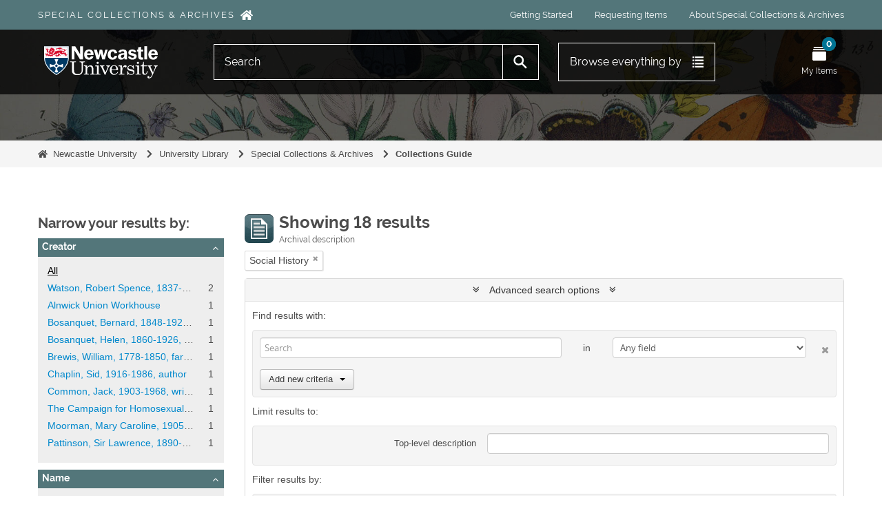

--- FILE ---
content_type: text/html; charset=utf-8
request_url: https://specialcollections.ncl.ac.uk/informationobject/browse?sortDir=asc&subjects=129674&sort=lastUpdated&view=table&showAdvanced=1&topLod=0
body_size: 15314
content:
<!DOCTYPE html>
<html lang="en" dir="ltr">
  <head>
          <!-- Google Tag Manager -->
  <script async src="https://www.googletagmanager.com/gtag/js?id=G-8CECNX9QZB"></script>
  <script>
    window.dataLayer = window.dataLayer || [];
    function gtag(){dataLayer.push(arguments);}
    gtag('js', new Date());
    gtag('config', 'G-8CECNX9QZB');
  </script>
  <!-- End Google Tag Manager -->
    <meta http-equiv="Content-Type" content="text/html; charset=utf-8" />
<meta http-equiv="X-Ua-Compatible" content="IE=edge,chrome=1" />
    <meta name="title" content="Information object browse - Newcastle University Special Collections and Archives" />
<meta name="description" content="Browse all our unique and distinctive collections, including searching by keyword and subject." />
<meta name="viewport" content="initial-scale=1.0, user-scalable=no" />
    <title>Information object browse - Newcastle University Special Collections and Archives</title>
    <link rel="shortcut icon" href="/favicon.ico"/>
    <link href="/plugins/arDominionPlugin/css/main.css?v=1.8.2" media="screen" rel="stylesheet" type="text/css" />
<link href="/vendor/jquery-ui/jquery-ui.min.css" media="screen" rel="stylesheet" type="text/css" />
<link media="all" href="/plugins/nclSpecialCollectionsThemePlugin/dist/app.css?v=1.8.2" rel="stylesheet" type="text/css" />
            <script src="/vendor/jquery.js" type="text/javascript"></script>
<script src="/plugins/sfDrupalPlugin/vendor/drupal/misc/drupal.js" type="text/javascript"></script>
<script src="/vendor/yui/yahoo-dom-event/yahoo-dom-event.js" type="text/javascript"></script>
<script src="/vendor/yui/element/element-min.js" type="text/javascript"></script>
<script src="/vendor/yui/button/button-min.js" type="text/javascript"></script>
<script src="/vendor/modernizr.js" type="text/javascript"></script>
<script src="/vendor/jquery-ui/jquery-ui.min.js" type="text/javascript"></script>
<script src="/vendor/jquery.expander.js" type="text/javascript"></script>
<script src="/vendor/jquery.masonry.js" type="text/javascript"></script>
<script src="/vendor/jquery.imagesloaded.js" type="text/javascript"></script>
<script src="/vendor/bootstrap/js/bootstrap.js" type="text/javascript"></script>
<script src="/vendor/URI.js" type="text/javascript"></script>
<script src="/vendor/meetselva/attrchange.js" type="text/javascript"></script>
<script src="/js/qubit.js" type="text/javascript"></script>
<script src="/js/treeView.js" type="text/javascript"></script>
<script src="/js/clipboard.js?v=20250812" type="text/javascript"></script>
<script src="/vendor/yui/connection/connection-min.js" type="text/javascript"></script>
<script src="/vendor/yui/datasource/datasource-min.js" type="text/javascript"></script>
<script src="/vendor/yui/autocomplete/autocomplete-min.js" type="text/javascript"></script>
<script src="/js/autocomplete.js" type="text/javascript"></script>
<script src="/plugins/nclSpecialCollectionsThemePlugin/dist/app.js?v=1.8.2" type="text/javascript"></script>
<script src="/js/dominion.js" type="text/javascript"></script>
  </head>
  <body class="yui-skin-sam informationobject browse">

      <!-- Google Tag Manager (noscript) -->
  <noscript>
    <iframe src="https://www.googletagmanager.com/ns.html?id=G-8CECNX9QZB" height="0" width="0" style="display:none;visibility:hidden"></iframe>
  </noscript>
  <!-- End Google Tag Manager (noscript) -->

      <!-- Hotjar Tracking Code -->
  <script>
    (function(h,o,t,j,a,r){
        h.hj=h.hj||function(){(h.hj.q=h.hj.q||[]).push(arguments)};
        h._hjSettings={hjid:397130,hjsv:6};
        a=o.getElementsByTagName('head')[0];
        r=o.createElement('script');r.async=1;
        r.src=t+h._hjSettings.hjid+j+h._hjSettings.hjsv;
        a.appendChild(r);
    })(window,document,'https://static.hotjar.com/c/hotjar-','.js?sv=');
  </script>

<script>
  window.NCL = {"route":"informationobject\/browse","i18n":{"EDIT_PRESENTATIONAL_METADATA":"Edit presentational metadata","COPY_PERMALINK_BUTTON_TEXT":"Copy permalink","COPIED_PERMALINK_BUTTON_TEXT":"Copied","SEARCH_PLACEHOLDER":"Search","QUICK_SEARCH_PLACEHOLDER":"Search this collection","READ_MORE":"Read more","READ_LESS":"Read less","CONTEXT_MORE":"More"}};
</script>


<div class="header border-box">
    <div class="header__skip-to-content">
    <div class="skip-to-content">
  <div class="container">
    <a href="#wrapper" class="skip-to-content__trigger">
      Skip to main content    </a>
  </div>
</div>
  </div>

  <div class="header__extension">
        <div class="header__quick-links">
      <div class="quick-links">
  <div class="container">
    <ul class="quick-links__content">
      <li class="quick-links__item">
        <a
          href="https://specialcollections.ncl.ac.uk/"
          class="quick-links__title quick-links__link"
        >
          Special Collections &amp; Archives        </a>
      </li>
                    <li class="quick-links__item">
          <a
            class="quick-links__link"
             target="_blank"             href="https://www.ncl.ac.uk/library/special-collections/use/getting-started/"
          >
            Getting Started          </a>
        </li>
              <li class="quick-links__item">
          <a
            class="quick-links__link"
             target="_blank"             href="https://www.ncl.ac.uk/library/special-collections/use/requesting-items/"
          >
            Requesting Items          </a>
        </li>
              <li class="quick-links__item">
          <a
            class="quick-links__link"
             target="_blank"             href="https://www.ncl.ac.uk/library/special-collections/about-us/"
          >
            About Special Collections &amp; Archives          </a>
        </li>
          </ul>
  </div>
</div>
    </div>

          </div>

  <div class="header__area header__area--desktop">
        <div class="header__navigation">
      <div class="navigation">
  <div class="container">
    <div class="navigation__content">
      <div class="navigation__logo">
        <div class="menu-logo">
  <a class="menu-logo__image" href="https://www.ncl.ac.uk/" >
    <span class="accessibly-hidden">
      Newcastle University Logo    </span>
  </a>
  <a class="menu-logo__name" href="https://specialcollections.ncl.ac.uk/" >
    Special Collections &amp; Archives  </a>
</div>
      </div>
      <div class="navigation__controls">
                  <div class="navigation__item navigation__item--search">
            <div
  class="
    menu
    menu--expand    js-menu  "
  data-class-toggle="menu--is-open"
  data-class-lock="screen-lock-menu"
>
    <div class="menu__icon">

        <div class="menu__hide-if-open">
      <div class="menu-icon
  menu-icon--alternate  ">
  <a
    href="javascript:void(0)"
    class="menu-icon__link js-trigger"
    aria-label="Open Search menu"
  >
    <span
      class="menu-icon__image"
      style="background-image: url('/plugins/nclSpecialCollectionsThemePlugin/dist/static/icons/menu/search.svg');"
    >
          </span>
    <span class="menu-icon__text">
      Search    </span>
  </a>
</div>
    </div>

              <div class="menu__show-if-open">
        <div class="menu-icon
  menu-icon--alternate  ">
  <a
    href="javascript:void(0)"
    class="menu-icon__link js-trigger"
    aria-label="Close Search menu"
  >
    <span
      class="menu-icon__image"
      style="background-image: url('/plugins/nclSpecialCollectionsThemePlugin/dist/static/icons/menu/close.svg');"
    >
          </span>
    <span class="menu-icon__text">
      Search    </span>
  </a>
</div>
      </div>
      </div>

        <div class="menu__wrapper">
      <div class="menu__content">
        <div class="submenu">
  <div class="submenu__container">
    <div class="search-box-menu js-search-box">
      <div id="search-form-wrapper" role="search">

  <h2>Search</h2>

  <form action="/informationobject/browse" data-autocomplete="/search/autocomplete" autocomplete="off">

    <input type="hidden" name="topLod" value="0"/>
    <input type="hidden" name="sort" value="relevance"/>

    <input type="text" name="query" aria-label="Search" value="" placeholder="Search"/>

    <button aria-label="Search"></button>

    <div id="search-realm" class="search-popover">

      
      <div class="search-realm-advanced">
        <a href="/informationobject/browse?showAdvanced=1&topLod=0">
          Advanced search&nbsp;&raquo;
        </a>
      </div>

    </div>

  </form>

</div>
    </div>
  </div>
</div>
      </div>
    </div>
  </div>
          </div>
                  <div class="navigation__item navigation__item--main">
            <div
  class="
    menu
    menu--expand    js-menu  "
  data-class-toggle="menu--is-open"
  data-class-lock="screen-lock-menu"
>
    <div class="menu__icon">

        <div class="menu__hide-if-open">
      <div class="menu-icon
    ">
  <a
    href="javascript:void(0)"
    class="menu-icon__link js-trigger"
    aria-label="Open Main menu"
  >
    <span
      class="menu-icon__image"
      style="background-image: url('/plugins/nclSpecialCollectionsThemePlugin/dist/static/icons/menu/main.svg');"
    >
          </span>
    <span class="menu-icon__text">
      Main    </span>
  </a>
</div>
    </div>

              <div class="menu__show-if-open">
        <div class="menu-icon
    ">
  <a
    href="javascript:void(0)"
    class="menu-icon__link js-trigger"
    aria-label="Close Main menu"
  >
    <span
      class="menu-icon__image"
      style="background-image: url('/plugins/nclSpecialCollectionsThemePlugin/dist/static/icons/menu/close.svg');"
    >
          </span>
    <span class="menu-icon__text">
      Main    </span>
  </a>
</div>
      </div>
      </div>

        <div class="menu__wrapper">
      <div class="menu__content">
        <div class="main-menu">
  <div class="submenu">
        <ul class="main-menu__content">
      <li class="expandable-menu js-class-toggle-target">
        <a
          href="javascript:void(0)"
          class="expandable-menu__link js-class-toggle"
          data-target-type="closest"
          data-target-class="expandable-menu--is-active"
        >
          <div class="expandable-menu__button">
            Browse everything by            <span
              class="expandable-menu__icon"
              style="background-image: url('/plugins/nclSpecialCollectionsThemePlugin/dist/static/icons/menu/main-desktop.svg');"
            ></span>
          </div>
        </a>
        <div class="expandable-menu__wrapper">
          <div class="expandable-menu__content">
            <div class="container">
              <div class="main-menu__header">
                Browse everything by              </div>
              <ul class="
  browse-by-grid border-box
  ff-hdot">
      <li class="
      browse-by-grid__item
      browse-by
      browse-by--all-collections    ">
      <a
        class="browse-by__link"
        href="https://specialcollections.ncl.ac.uk/#all-collections"
      >
        <span class="browse-by__content">
          <span
            class="browse-by__icon"
            style="background-image: url('/plugins/nclSpecialCollectionsThemePlugin/dist/static/icons/browse-by/all-collections.svg');"
          ></span>
          <span class="browse-by__title">
            All Collections          </span>
        </span>
      </a>
    </li>
      <li class="
      browse-by-grid__item
      browse-by
      browse-by--people-and-organisations    ">
      <a
        class="browse-by__link"
        href="/actor/browse"
      >
        <span class="browse-by__content">
          <span
            class="browse-by__icon"
            style="background-image: url('/plugins/nclSpecialCollectionsThemePlugin/dist/static/icons/browse-by/people-and-organisations.svg');"
          ></span>
          <span class="browse-by__title">
            People &amp; Organisations          </span>
        </span>
      </a>
    </li>
      <li class="
      browse-by-grid__item
      browse-by
      browse-by--subjects    ">
      <a
        class="browse-by__link"
        href="/taxonomy/index/id/35"
      >
        <span class="browse-by__content">
          <span
            class="browse-by__icon"
            style="background-image: url('/plugins/nclSpecialCollectionsThemePlugin/dist/static/icons/browse-by/subjects.svg');"
          ></span>
          <span class="browse-by__title">
            Subjects          </span>
        </span>
      </a>
    </li>
  </ul>
            </div>
          </div>
        </div>
      </li>
    </ul>

        <ul class="main-menu__links">
              <li class="main-menu__link-item">
          <a
            class="main-menu__link"
             target="_blank"             href="https://www.ncl.ac.uk/library/special-collections/use/getting-started/"
          >
            Getting Started          </a>
        </li>
              <li class="main-menu__link-item">
          <a
            class="main-menu__link"
             target="_blank"             href="https://www.ncl.ac.uk/library/special-collections/use/requesting-items/"
          >
            Requesting Items          </a>
        </li>
              <li class="main-menu__link-item">
          <a
            class="main-menu__link"
             target="_blank"             href="https://www.ncl.ac.uk/library/special-collections/about-us/"
          >
            About Special Collections &amp; Archives          </a>
        </li>
          </ul>
  </div>
</div>
      </div>
    </div>
  </div>
          </div>
                  <div class="navigation__item navigation__item--my-items">
            <div
  class="
    menu
          "
  data-class-toggle="menu--is-open"
  data-class-lock="screen-lock-menu"
>
    <div class="menu__icon">

        <div class="menu__hide-if-open">
      <div class="menu-icon
    ">
  <a
    href="/nclRequestItemsPlugin/myItems"
    class="menu-icon__link "
    aria-label="Open My Items menu"
  >
    <span
      class="menu-icon__image"
      style="background-image: url('/plugins/nclSpecialCollectionsThemePlugin/dist/static/icons/menu/my-items.svg');"
    >
              <span class="menu-icon__badge">
          0        </span>
          </span>
    <span class="menu-icon__text">
      My Items    </span>
  </a>
</div>
    </div>

          </div>

    </div>
          </div>
              </div>
    </div>
  </div>
</div>
    </div>

    <div class="header__area header__area--mobile">
            <header class="header__intro">
        <div class="container">
  <div class="intro-jumbotron">
    <h1 class="intro-jumbotron__heading">
          </h1>
          </div>
</div>
      </header>

            <div
        class="header__background"
        style=""
      ></div>
    </div>
  </div>

    
    <div class="header__breadcrumbs">
    <div class="breadcrumbs">
  <div class="container">
    <ul class="breadcrumbs__content">
              <li
          class="
            breadcrumb-item
            breadcrumbs__item
            breadcrumb-item--first                      "
        >
          <a
            class="breadcrumb-item__link"
            href="https://www.ncl.ac.uk/"
          >Newcastle University</a>
                  </li>
              <li
          class="
            breadcrumb-item
            breadcrumbs__item
                                  "
        >
          <a
            class="breadcrumb-item__link"
            href="https://www.ncl.ac.uk/library/"
          >University Library</a>
                  </li>
              <li
          class="
            breadcrumb-item
            breadcrumbs__item
                                  "
        >
          <a
            class="breadcrumb-item__link"
            href="https://www.ncl.ac.uk/library/special-collections/"
          >Special Collections &amp; Archives</a>
                  </li>
              <li
          class="
            breadcrumb-item
            breadcrumbs__item
                        breadcrumb-item--last          "
        >
          <a
            class="breadcrumb-item__link"
            href="https://specialcollections.ncl.ac.uk/"
          >Collections Guide</a>
                      <span class="breadcrumb-item__separator"></span>
                  </li>
            </ul>
  </div>
</div>
  </div>
</div>

    
    <div id="wrapper" class="container" role="main">

              
      <div class="row">

        <div class="span3">

          <div id="sidebar">

            
    <section id="facets">

      <div class="visible-phone facets-header">
        <a class="x-btn btn-wide">
          <i class="fa fa-filter"></i>
          Filters        </a>
      </div>

      <div class="content">

        
        <h2>Narrow your results by:</h2>

          
          
        
        

<section class="facet ">
  <div class="facet-header">
    <h3><a href="#" aria-expanded="">Creator</a></h3>
  </div>

  <div class="facet-body" id="#facet-names">
    <ul>

      
              <li class="active">
          <a title="All" href="/informationobject/browse?sortDir=asc&amp;subjects=129674&amp;sort=lastUpdated&amp;view=table&amp;showAdvanced=1&amp;topLod=0">All</a>        </li>
      
              
        <li >
          <a title="Watson, Robert Spence, 1837-1911, Politician and Reformer" href="/informationobject/browse?creators=80295&amp;sortDir=asc&amp;subjects=129674&amp;sort=lastUpdated&amp;view=table&amp;showAdvanced=1&amp;topLod=0">Watson, Robert Spence, 1837-1911, Politician and Reformer<span>, 2 results</span></a>          <span class="facet-count" aria-hidden="true">2</span>
        </li>
              
        <li >
          <a title="Alnwick Union Workhouse" href="/informationobject/browse?creators=78890&amp;sortDir=asc&amp;subjects=129674&amp;sort=lastUpdated&amp;view=table&amp;showAdvanced=1&amp;topLod=0">Alnwick Union Workhouse<span>, 1 results</span></a>          <span class="facet-count" aria-hidden="true">1</span>
        </li>
              
        <li >
          <a title="Bosanquet, Bernard, 1848-1923, Philosopher." href="/informationobject/browse?creators=78990&amp;sortDir=asc&amp;subjects=129674&amp;sort=lastUpdated&amp;view=table&amp;showAdvanced=1&amp;topLod=0">Bosanquet, Bernard, 1848-1923, Philosopher.<span>, 1 results</span></a>          <span class="facet-count" aria-hidden="true">1</span>
        </li>
              
        <li >
          <a title="Bosanquet, Helen, 1860-1926, nee Dendy, Social Theorist and Reformer" href="/informationobject/browse?creators=78991&amp;sortDir=asc&amp;subjects=129674&amp;sort=lastUpdated&amp;view=table&amp;showAdvanced=1&amp;topLod=0">Bosanquet, Helen, 1860-1926, nee Dendy, Social Theorist and Reformer<span>, 1 results</span></a>          <span class="facet-count" aria-hidden="true">1</span>
        </li>
              
        <li >
          <a title="Brewis, William, 1778-1850, farmer" href="/informationobject/browse?creators=79011&amp;sortDir=asc&amp;subjects=129674&amp;sort=lastUpdated&amp;view=table&amp;showAdvanced=1&amp;topLod=0">Brewis, William, 1778-1850, farmer<span>, 1 results</span></a>          <span class="facet-count" aria-hidden="true">1</span>
        </li>
              
        <li >
          <a title="Chaplin, Sid, 1916-1986, author" href="/informationobject/browse?creators=79096&amp;sortDir=asc&amp;subjects=129674&amp;sort=lastUpdated&amp;view=table&amp;showAdvanced=1&amp;topLod=0">Chaplin, Sid, 1916-1986, author<span>, 1 results</span></a>          <span class="facet-count" aria-hidden="true">1</span>
        </li>
              
        <li >
          <a title="Common, Jack, 1903-1968, writer" href="/informationobject/browse?creators=79130&amp;sortDir=asc&amp;subjects=129674&amp;sort=lastUpdated&amp;view=table&amp;showAdvanced=1&amp;topLod=0">Common, Jack, 1903-1968, writer<span>, 1 results</span></a>          <span class="facet-count" aria-hidden="true">1</span>
        </li>
              
        <li >
          <a title="The Campaign for Homosexual Equality (CHE)" href="/informationobject/browse?creators=79476&amp;sortDir=asc&amp;subjects=129674&amp;sort=lastUpdated&amp;view=table&amp;showAdvanced=1&amp;topLod=0">The Campaign for Homosexual Equality (CHE)<span>, 1 results</span></a>          <span class="facet-count" aria-hidden="true">1</span>
        </li>
              
        <li >
          <a title="Moorman, Mary Caroline, 1905-1994" href="/informationobject/browse?creators=79741&amp;sortDir=asc&amp;subjects=129674&amp;sort=lastUpdated&amp;view=table&amp;showAdvanced=1&amp;topLod=0">Moorman, Mary Caroline, 1905-1994<span>, 1 results</span></a>          <span class="facet-count" aria-hidden="true">1</span>
        </li>
              
        <li >
          <a title="Pattinson, Sir Lawrence, 1890-1955, Knight Air Marshal" href="/informationobject/browse?creators=79852&amp;sortDir=asc&amp;subjects=129674&amp;sort=lastUpdated&amp;view=table&amp;showAdvanced=1&amp;topLod=0">Pattinson, Sir Lawrence, 1890-1955, Knight Air Marshal<span>, 1 results</span></a>          <span class="facet-count" aria-hidden="true">1</span>
        </li>
      
    </ul>
  </div>
</section>

        

<section class="facet ">
  <div class="facet-header">
    <h3><a href="#" aria-expanded="">Name</a></h3>
  </div>

  <div class="facet-body" id="#facet-names">
    <ul>

      
              <li class="active">
          <a title="All" href="/informationobject/browse?sortDir=asc&amp;subjects=129674&amp;sort=lastUpdated&amp;view=table&amp;showAdvanced=1&amp;topLod=0">All</a>        </li>
      
              
        <li >
          <a title="Barstow, Stan,1928 - 2011, Writer" href="/informationobject/browse?names=78935&amp;sortDir=asc&amp;subjects=129674&amp;sort=lastUpdated&amp;view=table&amp;showAdvanced=1&amp;topLod=0">Barstow, Stan,1928 - 2011, Writer<span>, 1 results</span></a>          <span class="facet-count" aria-hidden="true">1</span>
        </li>
              
        <li >
          <a title="Brewis, William, 1778-1850, farmer" href="/informationobject/browse?names=79011&amp;sortDir=asc&amp;subjects=129674&amp;sort=lastUpdated&amp;view=table&amp;showAdvanced=1&amp;topLod=0">Brewis, William, 1778-1850, farmer<span>, 1 results</span></a>          <span class="facet-count" aria-hidden="true">1</span>
        </li>
              
        <li >
          <a title="Bunting, Basil Cheesman, 1900 - 1985, poet" href="/informationobject/browse?names=79046&amp;sortDir=asc&amp;subjects=129674&amp;sort=lastUpdated&amp;view=table&amp;showAdvanced=1&amp;topLod=0">Bunting, Basil Cheesman, 1900 - 1985, poet<span>, 1 results</span></a>          <span class="facet-count" aria-hidden="true">1</span>
        </li>
              
        <li >
          <a title="Chaplin, Sid, 1916-1986, author" href="/informationobject/browse?names=79096&amp;sortDir=asc&amp;subjects=129674&amp;sort=lastUpdated&amp;view=table&amp;showAdvanced=1&amp;topLod=0">Chaplin, Sid, 1916-1986, author<span>, 1 results</span></a>          <span class="facet-count" aria-hidden="true">1</span>
        </li>
              
        <li >
          <a title="Common, Jack, 1903-1968, writer" href="/informationobject/browse?names=79130&amp;sortDir=asc&amp;subjects=129674&amp;sort=lastUpdated&amp;view=table&amp;showAdvanced=1&amp;topLod=0">Common, Jack, 1903-1968, writer<span>, 1 results</span></a>          <span class="facet-count" aria-hidden="true">1</span>
        </li>
              
        <li >
          <a title="Department of Health for England" href="/informationobject/browse?names=79189&amp;sortDir=asc&amp;subjects=129674&amp;sort=lastUpdated&amp;view=table&amp;showAdvanced=1&amp;topLod=0">Department of Health for England<span>, 1 results</span></a>          <span class="facet-count" aria-hidden="true">1</span>
        </li>
              
        <li >
          <a title="Dower, Pauline, 1905-1988, member of National Parks Committee, nee Trevelyan, OBE" href="/informationobject/browse?names=79216&amp;sortDir=asc&amp;subjects=129674&amp;sort=lastUpdated&amp;view=table&amp;showAdvanced=1&amp;topLod=0">Dower, Pauline, 1905-1988, member of National Parks Committee, nee Trevelyan, OBE<span>, 1 results</span></a>          <span class="facet-count" aria-hidden="true">1</span>
        </li>
              
        <li >
          <a title="Jennings, Florence Patricia, 1915-2013, farmer and piper, nee Cheswright, nee Trevelyan, [Patricia]" href="/informationobject/browse?names=79527&amp;sortDir=asc&amp;subjects=129674&amp;sort=lastUpdated&amp;view=table&amp;showAdvanced=1&amp;topLod=0">Jennings, Florence Patricia, 1915-2013, farmer and piper, nee Cheswright, nee Trevelyan, [Patricia]<span>, 1 results</span></a>          <span class="facet-count" aria-hidden="true">1</span>
        </li>
              
        <li >
          <a title="Labour Party Great Britain" href="/informationobject/browse?names=79594&amp;sortDir=asc&amp;subjects=129674&amp;sort=lastUpdated&amp;view=table&amp;showAdvanced=1&amp;topLod=0">Labour Party Great Britain<span>, 1 results</span></a>          <span class="facet-count" aria-hidden="true">1</span>
        </li>
              
        <li >
          <a title="Liberal Party UK" href="/informationobject/browse?names=79627&amp;sortDir=asc&amp;subjects=129674&amp;sort=lastUpdated&amp;view=table&amp;showAdvanced=1&amp;topLod=0">Liberal Party UK<span>, 1 results</span></a>          <span class="facet-count" aria-hidden="true">1</span>
        </li>
      
    </ul>
  </div>
</section>

        

<section class="facet ">
  <div class="facet-header">
    <h3><a href="#" aria-expanded="">Place</a></h3>
  </div>

  <div class="facet-body" id="#facet-places">
    <ul>

      
              <li class="active">
          <a title="All" href="/informationobject/browse?sortDir=asc&amp;subjects=129674&amp;sort=lastUpdated&amp;view=table&amp;showAdvanced=1&amp;topLod=0">All</a>        </li>
      
              
        <li >
          <a title="Cambo Northumberland United Kingdom Europe" href="/informationobject/browse?places=18129&amp;sortDir=asc&amp;subjects=129674&amp;sort=lastUpdated&amp;view=table&amp;showAdvanced=1&amp;topLod=0">Cambo Northumberland United Kingdom Europe<span>, 1 results</span></a>          <span class="facet-count" aria-hidden="true">1</span>
        </li>
              
        <li >
          <a title="England, North East" href="/informationobject/browse?places=40928&amp;sortDir=asc&amp;subjects=129674&amp;sort=lastUpdated&amp;view=table&amp;showAdvanced=1&amp;topLod=0">England, North East<span>, 1 results</span></a>          <span class="facet-count" aria-hidden="true">1</span>
        </li>
              
        <li >
          <a title="Mitford  --  Northumberland  --  England " href="/informationobject/browse?places=48169&amp;sortDir=asc&amp;subjects=129674&amp;sort=lastUpdated&amp;view=table&amp;showAdvanced=1&amp;topLod=0">Mitford  --  Northumberland  --  England <span>, 1 results</span></a>          <span class="facet-count" aria-hidden="true">1</span>
        </li>
      
    </ul>
  </div>
</section>

        

<section class="facet open">
  <div class="facet-header">
    <h3><a href="#" aria-expanded="1">Subject</a></h3>
  </div>

  <div class="facet-body" id="#facet-subjects">
    <ul>

      
              <li >
          <a title="All" href="/informationobject/browse?sortDir=asc&amp;sort=lastUpdated&amp;view=table&amp;showAdvanced=1&amp;topLod=0">All</a>        </li>
      
              
        <li class="active">
          <a title="Social History" href="/informationobject/browse?subjects=129674&amp;sortDir=asc&amp;sort=lastUpdated&amp;view=table&amp;showAdvanced=1&amp;topLod=0">Social History<span>, 18 results</span></a>          <span class="facet-count" aria-hidden="true">18</span>
        </li>
              
        <li >
          <a title="History" href="/informationobject/browse?subjects=129579&amp;sortDir=asc&amp;sort=lastUpdated&amp;view=table&amp;showAdvanced=1&amp;topLod=0">History<span>, 16 results</span></a>          <span class="facet-count" aria-hidden="true">16</span>
        </li>
              
        <li >
          <a title="Politics" href="/informationobject/browse?subjects=129578&amp;sortDir=asc&amp;sort=lastUpdated&amp;view=table&amp;showAdvanced=1&amp;topLod=0">Politics<span>, 9 results</span></a>          <span class="facet-count" aria-hidden="true">9</span>
        </li>
              
        <li >
          <a title="Local History" href="/informationobject/browse?subjects=129594&amp;sortDir=asc&amp;sort=lastUpdated&amp;view=table&amp;showAdvanced=1&amp;topLod=0">Local History<span>, 4 results</span></a>          <span class="facet-count" aria-hidden="true">4</span>
        </li>
              
        <li >
          <a title="Medicine" href="/informationobject/browse?subjects=26318&amp;sortDir=asc&amp;sort=lastUpdated&amp;view=table&amp;showAdvanced=1&amp;topLod=0">Medicine<span>, 2 results</span></a>          <span class="facet-count" aria-hidden="true">2</span>
        </li>
              
        <li >
          <a title="Literature" href="/informationobject/browse?subjects=129607&amp;sortDir=asc&amp;sort=lastUpdated&amp;view=table&amp;showAdvanced=1&amp;topLod=0">Literature<span>, 2 results</span></a>          <span class="facet-count" aria-hidden="true">2</span>
        </li>
              
        <li >
          <a title="Education" href="/informationobject/browse?subjects=129670&amp;sortDir=asc&amp;sort=lastUpdated&amp;view=table&amp;showAdvanced=1&amp;topLod=0">Education<span>, 2 results</span></a>          <span class="facet-count" aria-hidden="true">2</span>
        </li>
              
        <li >
          <a title="Military History" href="/informationobject/browse?subjects=129766&amp;sortDir=asc&amp;sort=lastUpdated&amp;view=table&amp;showAdvanced=1&amp;topLod=0">Military History<span>, 2 results</span></a>          <span class="facet-count" aria-hidden="true">2</span>
        </li>
              
        <li >
          <a title="Socialism" href="/informationobject/browse?subjects=18877&amp;sortDir=asc&amp;sort=lastUpdated&amp;view=table&amp;showAdvanced=1&amp;topLod=0">Socialism<span>, 1 results</span></a>          <span class="facet-count" aria-hidden="true">1</span>
        </li>
              
        <li >
          <a title="Parenthood" href="/informationobject/browse?subjects=18878&amp;sortDir=asc&amp;sort=lastUpdated&amp;view=table&amp;showAdvanced=1&amp;topLod=0">Parenthood<span>, 1 results</span></a>          <span class="facet-count" aria-hidden="true">1</span>
        </li>
      
    </ul>
  </div>
</section>

          
        

<section class="facet ">
  <div class="facet-header">
    <h3><a href="#" aria-expanded="">Level of description</a></h3>
  </div>

  <div class="facet-body" id="#facet-levelOfDescription">
    <ul>

      
              <li class="active">
          <a title="All" href="/informationobject/browse?sortDir=asc&amp;subjects=129674&amp;sort=lastUpdated&amp;view=table&amp;showAdvanced=1&amp;topLod=0">All</a>        </li>
      
              
        <li >
          <a title="Archive Collection" href="/informationobject/browse?levels=91883&amp;sortDir=asc&amp;subjects=129674&amp;sort=lastUpdated&amp;view=table&amp;showAdvanced=1&amp;topLod=0">Archive Collection<span>, 17 results</span></a>          <span class="facet-count" aria-hidden="true">17</span>
        </li>
              
        <li >
          <a title="Book Collection" href="/informationobject/browse?levels=91884&amp;sortDir=asc&amp;subjects=129674&amp;sort=lastUpdated&amp;view=table&amp;showAdvanced=1&amp;topLod=0">Book Collection<span>, 1 results</span></a>          <span class="facet-count" aria-hidden="true">1</span>
        </li>
      
    </ul>
  </div>
</section>

          
      </div>

    </section>

  
          </div>

        </div>

        <div class="span9">

          <div id="main-column">

              
  <div class="multiline-header">
    <img alt="" src="/images/icons-large/icon-archival.png" />    <h1 aria-describedby="results-label">
              Showing 18 results          </h1>
    <span class="sub" id="results-label">Archival description</span>
  </div>

            
  <section class="header-options">

    
                  <span class="search-filter">
      Social History    <a href="/informationobject/browse?sortDir=asc&sort=lastUpdated&view=table&showAdvanced=1&topLod=0" class="remove-filter" aria-label="Remove filter"><i aria-hidden="true" class="fa fa-times"></i></a>
</span>
                
  </section>


            
  <section class="advanced-search-section" role="search"
  aria-label="Advanced Archival description">

  <a
    href="#"
    class="advanced-search-toggle open"
    aria-expanded="true"
    data-cy="advanced-search-toggle"
  >
    Advanced search options  </a>

  <div class="advanced-search animateNicely"
    >

    <form name="advanced-search-form" method="get" action="/informationobject/browse">
              <input type="hidden" name="subjects"
          value="129674"/>
              <input type="hidden" name="sort"
          value="lastUpdated"/>
              <input type="hidden" name="view"
          value="table"/>
      
      <p>Find results with:</p>

      <div class="criteria">

        
          
        
        
        <div class="criterion">

          <select class="boolean" name="so0">
            <option value="and">and</option>
            <option value="or">or</option>
            <option value="not">not</option>
          </select>

          <input class="query" aria-label="Search"
            type="text" placeholder="Search"
            name="sq0"/>

          <span>in</span>

          <select class="field" name="sf0">
                          <option value="">
                Any field              </option>
                          <option value="title">
                Title              </option>
                          <option value="archivalHistory">
                Archival history              </option>
                          <option value="scopeAndContent">
                Scope and content              </option>
                          <option value="extentAndMedium">
                Extent and medium              </option>
                          <option value="subject">
                Subject access points              </option>
                          <option value="name">
                Name access points              </option>
                          <option value="place">
                Place access points              </option>
                          <option value="genre">
                Genre access points              </option>
                          <option value="identifier">
                Identifier              </option>
                          <option value="referenceCode">
                Reference code              </option>
                          <option value="digitalObjectTranscript">
                Digital object text              </option>
                          <option value="creator">
                Creator              </option>
                          <option value="findingAidTranscript">
                Finding aid text              </option>
                          <option value="allExceptFindingAidTranscript">
                Any field except finding aid text              </option>
                      </select>

          <a href="#" class="delete-criterion"
            aria-label="Delete criterion">
            <i aria-hidden="true" class="fa fa-times"></i>
          </a>

        </div>

        <div class="add-new-criteria">
          <div class="btn-group">
            <a class="btn dropdown-toggle" data-toggle="dropdown" href="#">
              Add new criteria<span class="caret"></span>
            </a>
            <ul class="dropdown-menu">
              <li><a href="#" id="add-criterion-and">And</a></li>
              <li><a href="#" id="add-criterion-or">Or</a></li>
              <li><a href="#" id="add-criterion-not">Not</a></li>
            </ul>
          </div>
        </div>

      </div>

      <p>Limit results to:</p>

      <div class="criteria">

        
        <div class="filter-row">
          <div class="filter">
            <label for="collection">Top-level description</label>            <select name="collection" class="form-autocomplete" id="collection">

</select>            <input class="list" type="hidden" value="/informationobject/autocomplete?parent=1&filterDrafts=1"/>
          </div>
        </div>

      </div>

      <p>Filter results by:</p>

      <div class="criteria">

        <div class="filter-row triple">

          <div class="filter-left">
            <div class="form-item form-item-levels">
  <label for="levels">Level of description</label>
  <select name="levels" id="levels">
<option value="" selected="selected"></option>
<option value="91883">Archive Collection</option>
<option value="91884">Book Collection</option>
<option value="72504">Class</option>
<option value="233">Collection</option>
<option value="236">File</option>
<option value="129398">File</option>
<option value="112897">FileGroup</option>
<option value="231">Fonds</option>
<option value="237">Item</option>
<option value="162408">Items</option>
<option value="135529">Object</option>
<option value="294">Part</option>
<option value="72507">Piece</option>
<option value="429">Record group</option>
<option value="72502">Section</option>
<option value="234">Series</option>
<option value="152637">Sub-Fonds</option>
<option value="146043">Sub-series</option>
<option value="158182">Sub-Sub Fonds</option>
<option value="153411">Sub-sub-Fonds</option>
<option value="152652">Sub-sub-series</option>
<option value="153482">Sub-Sub-Sub-series</option>
<option value="72499">Subcollection</option>
<option value="72506">Subfile</option>
<option value="232">Subfonds</option>
<option value="72503">Subgroup</option>
<option value="72505">Subsection</option>
<option value="235">Subseries</option>
<option value="159390">Subsub Fonds</option>
<option value="72501">Subsubfonds</option>
<option value="72110">Subsubseries</option>
</select>
  
</div>
          </div>

          <div class="filter-center">
            <div class="form-item form-item-onlyMedia">
  <label for="onlyMedia">Digital object available</label>
  <select name="onlyMedia" id="onlyMedia">
<option value="" selected="selected"></option>
<option value="1">Yes</option>
<option value="0">No</option>
</select>
  
</div>
          </div>

                      <div class="filter-right">
              <div class="form-item form-item-findingAidStatus">
  <label for="findingAidStatus">Finding aid</label>
  <select name="findingAidStatus" id="findingAidStatus">
<option value="" selected="selected"></option>
<option value="yes">Yes</option>
<option value="no">No</option>
<option value="generated">Generated</option>
<option value="uploaded">Uploaded</option>
</select>
  
</div>
            </div>
          
        </div>

                  <div class="filter-row">

                          <div class="filter-left">
                <div class="form-item form-item-copyrightStatus">
  <label for="copyrightStatus">Copyright status</label>
  <select name="copyrightStatus" id="copyrightStatus">
<option value="" selected="selected"></option>
<option value="346">Public domain</option>
<option value="345">Under copyright</option>
<option value="347">Unknown</option>
</select>
  
</div>
              </div>
            
                          <div class="filter-right">
                <div class="form-item form-item-materialType">
  <label for="materialType">General material designation</label>
  <select name="materialType" id="materialType">
<option value="" selected="selected"></option>
<option value="271">Architectural drawing</option>
<option value="272">Cartographic material</option>
<option value="273">Graphic material</option>
<option value="274">Moving images</option>
<option value="275">Multiple media</option>
<option value="276">Object</option>
<option value="277">Philatelic record</option>
<option value="278">Sound recording</option>
<option value="279">Technical drawing</option>
<option value="280">Textual record</option>
</select>
  
</div>
              </div>
            
          </div>
        
        <div class="filter-row">

          <div class="lod-filter">
            <label>
              <input type="radio" name="topLod" value="1">
              Top-level descriptions            </label>
            <label>
              <input type="radio" name="topLod" value="0" checked>
              All descriptions            </label>
          </div>

        </div>

      </div>

      <p>Filter by date range:</p>

      <div class="criteria">

        <div class="filter-row">

          <div class="start-date">
            <div class="form-item form-item-startDate">
  <label for="startDate">Start</label>
  <input placeholder="YYYY-MM-DD" type="text" name="startDate" id="startDate" />
  
</div>
          </div>

          <div class="end-date">
            <div class="form-item form-item-endDate">
  <label for="endDate">End</label>
  <input placeholder="YYYY-MM-DD" type="text" name="endDate" id="endDate" />
  
</div>
          </div>

          <div class="date-type">
            <label>
              <input type="radio" name="rangeType" value="inclusive" checked>
              Overlapping            </label>
            <label>
              <input type="radio" name="rangeType" value="exact">
              Exact            </label>
          </div>

          <a href="#" class="date-range-help-icon" aria-expanded="false"
            aria-label="Help">
            <i aria-hidden="true" class="fa fa-question-circle"></i>
          </a>

        </div>

        <div class="alert alert-info date-range-help animateNicely">
          Use these options to specify how the date range returns results. "Exact" means
that the start and end dates of descriptions returned must fall entirely within
the date range entered. "Overlapping" means that any description whose start or
end dates touch or overlap the target date range will be returned.        </div>

      </div>

      <section class="actions">
        <input type="submit" class="c-btn c-btn-submit"
          value="Search"/>
        <input type="button" class="reset c-btn c-btn-delete"
          value="Reset"/>
      </section>

    </form>

  </div>

</section>

  
    <section class="browse-options">
      <a  href="/informationobject/browse?sortDir=asc&subjects=129674&sort=lastUpdated&view=table&showAdvanced=1&topLod=0&media=print">
  <i class="fa fa-print"></i>
  Print preview</a>

              <a href="/browse/hierarchy">
          <i class="fa fa-sitemap"></i>
          Hierarchy
        </a>
      
      
      <span>
        <span class="view-header-label">View:</span>

<div class="btn-group">
  <a class="btn fa fa-th-large " aria-label="Card view" href="/informationobject/browse?view=card&amp;sortDir=asc&amp;subjects=129674&amp;sort=lastUpdated&amp;showAdvanced=1&amp;topLod=0" title=" "> </a>
  <a class="btn fa fa-list active" aria-label="Table view" href="/informationobject/browse?view=table&amp;sortDir=asc&amp;subjects=129674&amp;sort=lastUpdated&amp;showAdvanced=1&amp;topLod=0" title=" "> </a></div>
      </span>

      <div class="pickers">
        <div id="sort-header">
  <div class="sort-options">

    <label>Sort by:</label>

    <div class="dropdown">

      <div class="dropdown-selected">
                                  <span>Date modified</span>
                  
      </div>

      <ul class="dropdown-options">

        <span class="pointer"></span>

                  <li>
                        <a href="/informationobject/browse?sort=alphabetic&sortDir=asc&subjects=129674&view=table&showAdvanced=1&topLod=0" data-order="alphabetic">
              <span>Title</span>
            </a>
          </li>
                  <li>
                        <a href="/informationobject/browse?sort=relevance&sortDir=asc&subjects=129674&view=table&showAdvanced=1&topLod=0" data-order="relevance">
              <span>Relevance</span>
            </a>
          </li>
                  <li>
                        <a href="/informationobject/browse?sort=identifier&sortDir=asc&subjects=129674&view=table&showAdvanced=1&topLod=0" data-order="identifier">
              <span>Identifier</span>
            </a>
          </li>
                  <li>
                        <a href="/informationobject/browse?sort=referenceCode&sortDir=asc&subjects=129674&view=table&showAdvanced=1&topLod=0" data-order="referenceCode">
              <span>Reference code</span>
            </a>
          </li>
                  <li>
                        <a href="/informationobject/browse?sort=startDate&sortDir=asc&subjects=129674&view=table&showAdvanced=1&topLod=0" data-order="startDate">
              <span>Start date</span>
            </a>
          </li>
                  <li>
                        <a href="/informationobject/browse?sort=endDate&sortDir=asc&subjects=129674&view=table&showAdvanced=1&topLod=0" data-order="endDate">
              <span>End date</span>
            </a>
          </li>
              </ul>
    </div>
  </div>
</div>

<div id="sort-header">
  <div class="sort-options">

    <label>Direction:</label>

    <div class="dropdown">

      <div class="dropdown-selected">
                                  <span>Ascending</span>
                  
      </div>

      <ul class="dropdown-options">

        <span class="pointer"></span>

                  <li>
                        <a href="/informationobject/browse?sortDir=desc&subjects=129674&sort=lastUpdated&view=table&showAdvanced=1&topLod=0" data-order="desc">
              <span>Descending</span>
            </a>
          </li>
              </ul>
    </div>
  </div>
</div>
      </div>
    </section>

    <div id="content" class="browse-content">
      
                    
  <article class="search-result">

  
  <div class="search-result-description">

    <p class="title"><a href="/auwh" title="Alnwick Union Workhouse Archive">Alnwick Union Workhouse Archive</a></p>

    <button class="clipboard"
  data-clipboard-slug="auwh"
  data-clipboard-type="informationObject"
  data-toggle="tooltip"  data-title="Add to clipboard"
  data-alt-title="Remove from clipboard">
  Add to clipboard</button>

    <ul class="result-details">

              <li class="reference-code">AUWH</li>
      
              <li class="level-description">Archive Collection</li>
      
                                <li class="dates">1851 - 1859</li>
              
                </ul>

          <div class="scope-and-content"><p>Report of the Workhouse Committee upon the subject of the charges brought by Mr Carr, the Clerk of the Board, against Mr Johnson, the Master of the Workhouse, in regards to misappropriation of food intended for the inmates.</p>
<p>The examined evidence includes a vastly detailed record of the finances and the purchases of the workhouse over a six-month period, such as the weekly consumption of different commodities from bread and beef to split peas and soap, which could be of considerable interest to the social and economic historian. Other material includes the detail of Carr's charges, minutes of the meetings at which they were considered, witness statements and documents revealing the care with which Alnwick Workhouse was managed.</p></div>
    
          <p class="creation-details">Alnwick Union Workhouse</p>
    
  </div>

</article>
      
  <article class="search-result">

  
  <div class="search-result-description">

    <p class="title"><a href="/jwd" title="Duff (Professor John Wight) Diaries">Duff (Professor John Wight) Diaries</a></p>

    <button class="clipboard"
  data-clipboard-slug="jwd"
  data-clipboard-type="informationObject"
  data-toggle="tooltip"  data-title="Add to clipboard"
  data-alt-title="Remove from clipboard">
  Add to clipboard</button>

    <ul class="result-details">

              <li class="reference-code">JWD</li>
      
              <li class="level-description">Archive Collection</li>
      
                                <li class="dates">1880 - 1963</li>
              
                </ul>

          <div class="scope-and-content"><p>This collection is based around the personal diaries of Prof John Wight Duff, (1866-1944), at one time Professor of Classics at Armstrong College, and his wife Lizzie. This comprehensive run of diaries offers a fascinating insight into life in late 19th and early 20th Century Britain. The period covers both of the two World Wars and represents a period of social and political change within the UK. Within this collection there is also a small collection of associated correspondence, travel maps and documents, and family photographs.This collection is based around the personal diaries of Prof John Wight Duff, (1866-1944), at one time Professor of Classics at Armstrong College, and his wife Lizzie. This comprehensive run of diaries offers a fascinating insight into life in late 19th and early 20th Century Britain. The period covers both of the two World Wars and represents a period of social and political change within the UK. Within this collection there is also a small collection of associated correspondence, travel maps and documents, family photographs, and John Wight Duff's lecture notes on various classics subjects.</p></div>
    
          <p class="creation-details">Duff, John Wight, 1866-1944, Professor of Classics</p>
    
  </div>

</article>
      
  <article class="search-result">

  
  <div class="search-result-description">

    <p class="title"><a href="/bbhb" title="Bosanquet (Bernard and Helen) Archive">Bosanquet (Bernard and Helen) Archive</a></p>

    <button class="clipboard"
  data-clipboard-slug="bbhb"
  data-clipboard-type="informationObject"
  data-toggle="tooltip"  data-title="Add to clipboard"
  data-alt-title="Remove from clipboard">
  Add to clipboard</button>

    <ul class="result-details">

              <li class="reference-code">BBHB</li>
      
              <li class="level-description">Archive Collection</li>
      
                                <li class="dates">1865 - 1924</li>
              
                </ul>

          <div class="scope-and-content"><p>The Bosanquet Papers consist of archive material relating to Bernard Bosanquet, the idealist philosopher (1848-1923), and to his wife, Helen Bosanquet, née Dendy (1860-1926), a member of the 1909 Poor Law Commission. Material relating to Bernard Bosanquet comprises correspondence, research notes, drafts and manuscripts of publications, as well as offprints from journals and other publications by Bosanquet himself.Material relating to Helen Bosanquet includes notes and correspondence for her memoir of Bernard Bosanquet, offprints from publications, correspondence relating to Helen Bosanquet's family and relating to public work, journals of travel, drawings, literary notebooks, photographs, engagement diaries and some undated miscellaneous material. A particular highlight is Helen Bosanquet's notebook which contains diary notes on Poor Law Commission meetings attended by her in 1909.</p></div>
    
          <p class="creation-details">Bosanquet, Bernard, 1848-1923, Philosopher.</p>
    
  </div>

</article>
      
  <article class="search-result">

  
  <div class="search-result-description">

    <p class="title"><a href="/che" title="Tyneside Campaign for Homosexual Equality (Tyneside CHE) Archive">Tyneside Campaign for Homosexual Equality (Tyneside CHE) Archive</a></p>

    <button class="clipboard"
  data-clipboard-slug="che"
  data-clipboard-type="informationObject"
  data-toggle="tooltip"  data-title="Add to clipboard"
  data-alt-title="Remove from clipboard">
  Add to clipboard</button>

    <ul class="result-details">

              <li class="reference-code">CHE</li>
      
              <li class="level-description">Archive Collection</li>
      
                                <li class="dates">1960 - 1999</li>
              
                </ul>

          <div class="scope-and-content"><p>Administration, correspondence, research and campaign materials produced by the Tyneside Campaign for Homosexual Equality, and associated material relating to lesbian and gay politics from the 1970s to the 1990s, including newspaper cuttings, campaign material, leaflets, and magazines and journals.Administration, correspondence, research and campaign materials produced by the Tyneside Campaign for Homosexual Equality, and associated material relating to lesbian and gay politics from the 1970s to the 1990s, including newspaper cuttings, campaign material, leaflets, and magazines and journals.</p></div>
    
          <p class="creation-details">The Campaign for Homosexual Equality (CHE)</p>
    
  </div>

</article>
      
  <article class="search-result">

  
  <div class="search-result-description">

    <p class="title"><a href="/ts" title="Sopwith (Thomas) Diaries">Sopwith (Thomas) Diaries</a></p>

    <button class="clipboard"
  data-clipboard-slug="ts"
  data-clipboard-type="informationObject"
  data-toggle="tooltip"  data-title="Add to clipboard"
  data-alt-title="Remove from clipboard">
  Add to clipboard</button>

    <ul class="result-details">

              <li class="reference-code">TS</li>
      
              <li class="level-description">Archive Collection</li>
      
                                <li class="dates">1825 - 1879</li>
              
                </ul>

          <div class="scope-and-content"><p>The diaries of Thomas Sopwith (1803-1879), mining engineer, land surveyor and philanthropist in the north-east of England, cover the period 1828-1879. We hold both the original diaries, and a copy of the material held on 16 reels of microfilm. They form a meticulous account of the professional life of Sopwith, detailing his work, projects and his travels both for business and for enjoyment. The diaries also include sketches and illustrations of people, views, and buildings and often include descriptions of lectures and conversations with people Sopwith met on his travels.A particularly notable aspect of the diaries is Sopwith's descriptions of journeys he made by rail, often along newly-opened railway lines in a period where rail travel was in its early stages.</p></div>
    
          <p class="creation-details">Sopwith, Thomas, 1803-1879, English Mining Engineer.</p>
    
  </div>

</article>
      
  <article class="search-result">

  
  <div class="search-result-description">

    <p class="title"><a href="/jc" title="Common (Jack) Archive">Common (Jack) Archive</a></p>

    <button class="clipboard"
  data-clipboard-slug="jc"
  data-clipboard-type="informationObject"
  data-toggle="tooltip"  data-title="Add to clipboard"
  data-alt-title="Remove from clipboard">
  Add to clipboard</button>

    <ul class="result-details">

              <li class="reference-code">JC</li>
      
              <li class="level-description">Archive Collection</li>
      
                                <li class="dates">1916 - 1988</li>
              
                </ul>

          <div class="scope-and-content"><p>The papers of Jack Common (1900-1968) are a rich resource for those interested in the history of this talented Tyneside-born writer. They include published and unpublished typescripts and manuscripts of his work, including Kiddar's Luck, his fictionalised childhood autobiography, published in 1951. There are also Common's diaries, notebooks, research notes, news cuttings, correspondence and photographs.</p>
<p>The papers also include copies of articles and draft articles for his contribution to the socialist journals The Adelphi and New Britain. Correspondence to Jack Common includes letters from his friends George Orwell, E.M. Forster, Dorothy and Max Plowman, Richard and John Middleton Murry, Thomas McCullough and Connie Common, Jack's second wife. There is also correspondence from various publishers as well as from the BBC and Associated British Picture Corporation.</p></div>
    
          <p class="creation-details">Common, Jack, 1903-1968, writer</p>
    
  </div>

</article>
      
  <article class="search-result">

  
  <div class="search-result-description">

    <p class="title"><a href="/mm" title="Moorman (Mary) Archive">Moorman (Mary) Archive</a></p>

    <button class="clipboard"
  data-clipboard-slug="mm"
  data-clipboard-type="informationObject"
  data-toggle="tooltip"  data-title="Add to clipboard"
  data-alt-title="Remove from clipboard">
  Add to clipboard</button>

    <ul class="result-details">

              <li class="reference-code">MM</li>
      
              <li class="level-description">Archive Collection</li>
      
                                <li class="dates">1882 - 1992</li>
              
                </ul>

          <div class="scope-and-content"><p>The papers of Mary Caroline Moorman (1905-1994), historian, biographer and daughter of the historian G.M. Trevelyan, cover the years 1872-1992. As well as usefully supplementing the Trevelyan Archives at Newcastle University Library, they are of considerable interest in themselves.</p>
<p>They mainly consist of letters from Mary Moorman's parents, George M. Trevelyan and Janet Penrose Trevelyan, née Ward. They also include some letters from Mary Moorman's extended family, such as Janet Ward's mother, the novelist Mary Augusta (Mrs. Humphry) Ward, her sister Dorothy and the Philips and Price relatives.</p></div>
    
          <p class="creation-details">Moorman, Mary Caroline, 1905-1994</p>
    
  </div>

</article>
      
  <article class="search-result">

  
  <div class="search-result-description">

    <p class="title"><a href="/sc" title="Chaplin (Sid) Archive">Chaplin (Sid) Archive</a></p>

    <button class="clipboard"
  data-clipboard-slug="sc"
  data-clipboard-type="informationObject"
  data-toggle="tooltip"  data-title="Add to clipboard"
  data-alt-title="Remove from clipboard">
  Add to clipboard</button>

    <ul class="result-details">

              <li class="reference-code">SC</li>
      
              <li class="level-description">Archive Collection</li>
      
                                <li class="dates">1841-1990</li>
              
                </ul>

          <div class="scope-and-content"><p>Papers relating to Sid Chaplin's writing career and other involvements throughout his life. Typescripts of published novels, short stories, poetry, plays and articles; typescripts of unpublished novels, short stories, poetry, plays and articles; working drafts of typescripts, published typeset copies; television and radio dramatisations; diaries 1930-1985, notebooks 1930-1984; newspaper cuttings; correspondence 1939-1990, in particular correspondence with David Higham Associates 1949-1989, BBC 1947-1987, various publishers: Phoenix House 1946-1962, Eyre and Spottiswoode 1959-1978, Pergamon Press and Ben Owen 1950-1984, Alan Plater 1963-1985, Alex Glasgow 1970-1982, Stan Barstow 1961-1984, Basil Bunting 1983-1984, Norman Nicholson 1950-[1982], John Bate 1944-1985, various Russian and French correspondence, particularly with Professor Valentina Ivashova 1964-1985; material relating to the English Speaking Union of America trip to USA, 1955 and subsequent correspondence with Dorothy Goodfellow 1960-1985.</p></div>
    
          <p class="creation-details">Chaplin, Sid, 1916-1986, author</p>
    
  </div>

</article>
      
  <article class="search-result">

  
  <div class="search-result-description">

    <p class="title"><a href="/tbb" title="Baker Brown (Thomas) Archive">Baker Brown (Thomas) Archive</a></p>

    <button class="clipboard"
  data-clipboard-slug="tbb"
  data-clipboard-type="informationObject"
  data-toggle="tooltip"  data-title="Add to clipboard"
  data-alt-title="Remove from clipboard">
  Add to clipboard</button>

    <ul class="result-details">

              <li class="reference-code">TBB</li>
      
              <li class="level-description">Archive Collection</li>
      
                                <li class="dates">c. 20th century</li>
              
                </ul>

          <div class="scope-and-content"><p>Consists of:  Correspondence of the Brown family during World War I. Photographs taken in France and England both during and after the war. Includes photographs of buildings damaged by bombing, memorials and graves, and reunion events after World War I. Maps covering areas of France, Germany and Austria, some of which show the position of trenches in World War I. Memorabilia relating to World War I including newspaper clippings, posters and documents. Publications including journals and comics published during World War I, as well as historical and creative works relating to, and published after, World War I.</p></div>
    
          <p class="creation-details">Baker Brown, Thomas, b 1896, soldier</p>
    
  </div>

</article>
      
  <article class="search-result">

  
  <div class="search-result-description">

    <p class="title"><a href="/ld" title="Donaldson (Sir Liam) Archive">Donaldson (Sir Liam) Archive</a></p>

    <button class="clipboard"
  data-clipboard-slug="ld"
  data-clipboard-type="informationObject"
  data-toggle="tooltip"  data-title="Add to clipboard"
  data-alt-title="Remove from clipboard">
  Add to clipboard</button>

    <ul class="result-details">

              <li class="reference-code">LD</li>
      
              <li class="level-description">Archive Collection</li>
      
                                <li class="dates">1959 - 2010</li>
              
                </ul>

          <div class="scope-and-content"><p>Consists of published and unpublished material covering Sir Liam's professional career and achievements as;</p>
<p>Regional Medical Officer, Regional General Manager and Regional Director of Public Health for the Northern Regional Health Authority (1986 - 1994);</p>
<p>Regional General Manager, Regional Director and Regional Director of Public Health for the Northern and Yorkshire Regional Health Authority and NHS Executive: Northern and Yorkshire (1994 -1998);</p>
<p>Chief Medical Officer for England, Department of Health (1998 - 2010).</p>
<p>The majority of material relates to his time as Chief Medical Officer, covering his major health and health care campaigns, including published reports and contextual material related to these reports.</p>
<p>Also includes photographs, papers, correspondence and other material relating to Sir Liam's personal life, awards and honours.</p></div>
    
          <p class="creation-details">Donaldson, Sir Liam Joseph, 1949 - , Chief Medical Officer for England (1998 - 2010)</p>
    
  </div>

</article>
            </div>

  

                
  <section>

    <div class="result-count">
              Results 1 to 10 of 18          </div>

    <div class="visible-phone">
      <div class="pager">
        <ul>

          
                      <li class="next">
              <a href="/informationobject/browse?page=2&amp;sortDir=asc&amp;subjects=129674&amp;sort=lastUpdated&amp;view=table&amp;showAdvanced=1&amp;topLod=0" title="Next &raquo;">Next &raquo;</a>            </li>
          
        </ul>
      </div>
    </div>

    <div class="hidden-phone">
      <div class="pagination pagination-centered">
        <ul>

          
          
          
            
                              <li class="active"><span>1</span></li>
              
                              
            
                          <li><a title="Go to page 2" href="/informationobject/browse?page=2&amp;sortDir=asc&amp;subjects=129674&amp;sort=lastUpdated&amp;view=table&amp;showAdvanced=1&amp;topLod=0">2</a></li>
            
          
          
                      <li class="next">
              <a href="/informationobject/browse?page=2&amp;sortDir=asc&amp;subjects=129674&amp;sort=lastUpdated&amp;view=table&amp;showAdvanced=1&amp;topLod=0" title="Next &raquo;">Next &raquo;</a>            </li>
          
        </ul>
      </div>
    </div>

  </section>

  
          </div>

        </div>

      </div>

    </div>

    
    <footer class="footer border-box">
  <div class="container">
    <div class="footer__content">
              <div class="footer__column">
          <div class="footer-section">
  <h4 class="footer-section__heading">
    Special Collections &amp; Archives  </h4>
  <p>
    Email:
    <a class="footer-section__link footer-section__link--block" href="mailto:libraryhelp@ncl.ac.uk">
      libraryhelp@ncl.ac.uk    </a>
  </p>
  <p>
    Telephone:
    +44&nbsp;(0)&nbsp;191&nbsp;208&nbsp;7712  </p>
  <p>
    Special Collections &amp; Archives    <br/>
    Philip Robinson Library    <br/>
    Jesmond Road West    <br/>
    Newcastle upon Tyne    <br/>
    NE2&nbsp;4HQ  </p>
  <p>
    <a class="footer-section__link footer-section__link--block" href="https://libhelp.ncl.ac.uk">
      Library Help    </a>
    <br/><br/>
    <a class="footer-section__link footer-section__link--block" href="https://ncl.ac.uk/library/visiting-the-library">
      Visiting the Library    </a>
  </p>
  <p class="footer-section__button">
    <a class="button button--wide button--cta" href="https://supportus.ncl.ac.uk/">
      Support us    </a>
  </p>
</div>
        </div>
              <div class="footer__column">
          <div class="footer-section">
  <ul class="footer-section__list">
          <li class="footer-section__list-item">
        <a
          class="footer-section__link footer-section__link--block"
          href="https://ncl.ac.uk/library/about-the-library/"
        >
          About the Library        </a>
      </li>
          <li class="footer-section__list-item">
        <a
          class="footer-section__link footer-section__link--block"
          href="https://ncl.ac.uk/library/customer-care-statement/"
        >
          Library Customer Care &amp; Standards        </a>
      </li>
          <li class="footer-section__list-item">
        <a
          class="footer-section__link footer-section__link--block"
          href="https://ncl.ac.uk/library/rules-and-regulations/"
        >
          Library Rules &amp; Regulations        </a>
      </li>
          <li class="footer-section__list-item">
        <a
          class="footer-section__link footer-section__link--block"
          href="https://ncl.ac.uk/library/strategic-plan/"
        >
          Library Strategic Plan        </a>
      </li>
          <li class="footer-section__list-item">
        <a
          class="footer-section__link footer-section__link--block"
          href="https://ncl.ac.uk/library/policies-and-procedures/"
        >
          Policies &amp; Procedures        </a>
      </li>
          <li class="footer-section__list-item">
        <a
          class="footer-section__link footer-section__link--block"
          href="https://ncl.ac.uk/library/privacy-statement/"
        >
          Privacy Statement        </a>
      </li>
          <li class="footer-section__list-item">
        <a
          class="footer-section__link footer-section__link--block"
          href="https://libhelp.ncl.ac.uk/systems/"
        >
          Status of Library Systems        </a>
      </li>
          <li class="footer-section__list-item">
        <a
          class="footer-section__link footer-section__link--block"
          href="https://ncl.ac.uk/library/tell-us-what-you-think/"
        >
          Tell Us What You Think        </a>
      </li>
      </ul>
</div>
        </div>
              <div class="footer__column">
          <div class="footer-section">
  <ul class="footer-section__list">
        <li class="footer-section__list-item">
        <a
          class="footer-section__link footer-section__link--block"
          href="https://www.ncl.ac.uk/library/accessibility?system=website"
        >
          Accessibility        </a>
      </li>
          <li class="footer-section__list-item">
        <a
          class="footer-section__link footer-section__link--block"
          href="https://www.ncl.ac.uk/foi/"
        >
          Freedom of Information        </a>
      </li>
          <li class="footer-section__list-item">
        <a
          class="footer-section__link footer-section__link--block"
          href="https://www.ncl.ac.uk/info/photos/"
        >
          Photography Credits        </a>
      </li>
          <li class="footer-section__list-item">
        <a
          class="footer-section__link footer-section__link--block"
          href="https://www.ncl.ac.uk/foi/publication-scheme/policies/"
        >
          University Policies and Procedures        </a>
      </li>
          <li class="footer-section__list-item">
        <a
          class="footer-section__link footer-section__link--block"
          href="https://www.ncl.ac.uk/info/legal/"
        >
          Legal        </a>
      </li>
          <li class="footer-section__list-item">
        <a
          class="footer-section__link footer-section__link--block"
          href="https://www.ncl.ac.uk/media/wwwnclacuk/freedomofinformation/files/newcastle-university-slavery-human-trafficking-statement.pdf"
        >
          Slavery &amp; Human Trafficking Statement        </a>
      </li>
          <li class="footer-section__list-item">
        <a
          class="footer-section__link footer-section__link--block"
          href="https://www.ncl.ac.uk/sitemap/"
        >
          University Site Index        </a>
      </li>
      </ul>
</div>
        </div>
              <div class="footer__column">
          <div class="footer-section footer-section--last">

    <div class="footer-section__social-icons">
          <a
        class="footer-section__social-icon"
        title="@libraryncl on Twitter"
        href="https://twitter.com/libraryncl"
        target="_blank"
        rel="noopener"
      >
        <img
          src="/plugins/nclSpecialCollectionsThemePlugin/dist/static/icons/twitter.svg"
          alt="@libraryncl on Twitter"
        />
        <span class="accessibly-hidden">
          @libraryncl on Twitter        </span>
      </a>
          <a
        class="footer-section__social-icon"
        title="@libraryncl on Instagram"
        href="https://www.instagram.com/libraryncl/"
        target="_blank"
        rel="noopener"
      >
        <img
          src="/plugins/nclSpecialCollectionsThemePlugin/dist/static/icons/instagram.svg"
          alt="@libraryncl on Instagram"
        />
        <span class="accessibly-hidden">
          @libraryncl on Instagram        </span>
      </a>
          <a
        class="footer-section__social-icon"
        title="newcastleunilibrary on YouTube"
        href="http://www.youtube.com/newcastleunilibrary"
        target="_blank"
        rel="noopener"
      >
        <img
          src="/plugins/nclSpecialCollectionsThemePlugin/dist/static/icons/youtube.svg"
          alt="newcastleunilibrary on YouTube"
        />
        <span class="accessibly-hidden">
          newcastleunilibrary on YouTube        </span>
      </a>
      </div>

    <ul class="footer-section__list">
    <li class="footer-section__list-item">
      <a class="footer-section__link" href="https://www.ncl.ac.uk/library/social-media/">
        Social media directory      </a>
    </li>
    <li
      class="footer-section__list-item js-elevate-class"
      data-elevate-class="js-anonymous"
    >
              <a
          class="footer-section__link"
          href="/user/login"
        >
          Staff login        </a>
          </li>
  </ul>

    <div>
          <img
        class="footer-section__logo"
        src="/plugins/nclSpecialCollectionsThemePlugin/dist/static/accredited-archives-service-logo.png"
        alt="Accredited Archive Service"
      />
          <img
        class="footer-section__logo"
        src="/plugins/nclSpecialCollectionsThemePlugin/dist/static/customer-service-excellence-logo.png"
        alt="Customer Service Excellence"
      />
      </div>

    <div class="footer-section__copyrights">
    &copy;
    2026    Newcastle University  </div>
</div>
        </div>
          </div>
    <div class="footer__hr"></div>
  </div>

    
    
</footer>


  </body>
</html>
